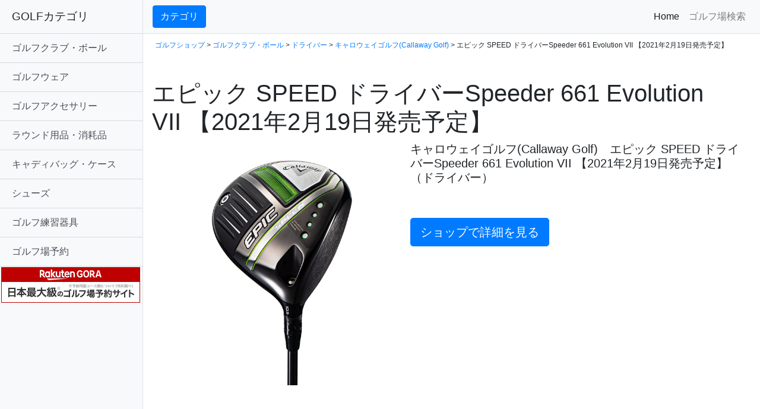

--- FILE ---
content_type: text/html
request_url: https://hosy.jpn.org/gdo/p/0000632650.html
body_size: 26553
content:
<!DOCTYPE html>
<html xmlns="https://www.w3.org/1999/xhtml" xml:lang="ja" lang="ja">
<head>

<meta http-equiv="content-type" charset="utf-8">
<meta name="viewport" content="width=device-width, initial-scale=1, shrink-to-fit=no">
<!--meta http-equiv="Content-Type" content="text/html; charset=utf-8"-->
<meta http-equiv="Content-Language" content="ja" />
<meta http-equiv="Content-Style-Type" content="text/css" />
<meta http-equiv="Content-Script-Type" content="text/javascript" />
<meta name="description" content="「キャロウェイゴルフ(Callaway Golf),エピック SPEED ドライバーSpeeder 661 Evolution VII&nbsp;【2021年2月19日発売予定】 - 001001001」の詳細情報、購入も可能です。　関連するブログのクチコミ情報もあわせて閲覧">
<title>「キャロウェイゴルフ(Callaway Golf) エピック SPEED ドライバーSpeeder 661 Evolution VII&nbsp;【2021年2月19日発売予定】」（ドライバー）-  ゴルフ(GOLF)用品のネット通販</title>
<meta name="keywords" content="キャロウェイゴルフ(Callaway Golf),エピック SPEED ドライバーSpeeder 661 Evolution VII&nbsp;【2021年2月19日発売予定】,,激安,格安,価格,GDOSHOP,GDO,,ゴルフ,GOLF,GDO,GDOSHOP,予約,格安,激安,比較">

<!-- Bootstrap core CSS -->
<link href="https://hosy.jpn.org/gdo/vendor/bootstrap/css/bootstrap.min.css" rel="stylesheet">

<link rel="stylesheet" href="https://cdnjs.cloudflare.com/ajax/libs/Swiper/3.4.1/css/swiper.min.css">

<!-- Custom styles for this template -->
<link href="https://hosy.jpn.org/gdo/css/simple-sidebar.css" rel="stylesheet" />
<link rel="amphtml" href="https://hosy.jpn.org/gdo/p-amp/0000632650.html">

<script async src="https://pagead2.googlesyndication.com/pagead/js/adsbygoogle.js"></script>
<script>
     (adsbygoogle = window.adsbygoogle || []).push({
          google_ad_client: "ca-pub-1578879418536769",
          enable_page_level_ads: true
     });
</script>

</head>

<body>

  <div class="d-flex" id="wrapper">


    <!-- Sidebar -->
    <div class="bg-light border-right" id="sidebar-wrapper">
      <div class="sidebar-heading">GOLFカテゴリ</div>
      <div class="list-group list-group-flush">

<a href="https://hosy.jpn.org/gdo/search.php?mdp=001001" class="list-group-item list-group-item-action bg-light">ゴルフクラブ・ボール</strong></a><a href="https://hosy.jpn.org/gdo/search.php?mdp=001002" class="list-group-item list-group-item-action bg-light">ゴルフウェア</strong></a><a href="https://hosy.jpn.org/gdo/search.php?mdp=001003" class="list-group-item list-group-item-action bg-light">ゴルフアクセサリー</strong></a><a href="https://hosy.jpn.org/gdo/search.php?mdp=001006" class="list-group-item list-group-item-action bg-light">ラウンド用品・消耗品</strong></a><a href="https://hosy.jpn.org/gdo/search.php?mdp=001007" class="list-group-item list-group-item-action bg-light">キャディバッグ・ケース</strong></a><a href="https://hosy.jpn.org/gdo/search.php?mdp=001008" class="list-group-item list-group-item-action bg-light">シューズ</strong></a><a href="https://hosy.jpn.org/gdo/search.php?mdp=001009" class="list-group-item list-group-item-action bg-light">ゴルフ練習器具</strong></a><a href="https://hb.afl.rakuten.co.jp/hsc/20eb1a34.ff2e7480.1d06a86a.52302811/?link_type=text&ut=eyJwYWdlIjoic2hvcCIsInR5cGUiOiJ0ZXh0IiwiY29sIjoxLCJjYXQiOiIxIiwiYmFuIjoiNjk5NzMxIiwiYW1wIjpmYWxzZX0%3D" class="list-group-item list-group-item-action bg-light">ゴルフ場予約</strong></a>
<a href="https://hb.afl.rakuten.co.jp/hsc/20eb1a34.ff2e7480.1d06a86a.52302811/?link_type=pict&ut=eyJwYWdlIjoic2hvcCIsInR5cGUiOiJwaWN0IiwiY29sIjoxLCJjYXQiOiIxIiwiYmFuIjoiNjk5NzMxIiwiYW1wIjpmYWxzZX0%3D" target="_blank" rel="nofollow sponsored noopener" style="word-wrap:break-word;"  ><img src="https://hbb.afl.rakuten.co.jp/hsb/20eb1a34.ff2e7480.1d06a86a.52302811/?me_id=2100005&me_adv_id=699731&t=pict" border="0" style="margin:2px" alt="" title=""></a>


      </div>
    </div>
    <!-- /#sidebar-wrapper -->

    <!-- Page Content -->
    <div id="page-content-wrapper">


      <nav class="navbar navbar-expand-lg navbar-light bg-light border-bottom">
        <button class="btn btn-primary" id="menu-toggle">カテゴリ</button>
	
        <button class="navbar-toggler" type="button" data-toggle="collapse" data-target="#navbarSupportedContent" aria-controls="navbarSupportedContent" aria-expanded="false" aria-label="Toggle navigation">
          <span class="navbar-toggler-icon"></span>
        </button>

        <div class="collapse navbar-collapse" id="navbarSupportedContent">
          <ul class="navbar-nav ml-auto mt-2 mt-lg-0">
            <li class="nav-item active">
              <a class="nav-link" href="https://prf.hn/click/camref:1100l7T8Z/destination:http%3A%2F%2Fshop.golfdigest.co.jp%2Fnewshop%2F">Home <span class="sr-only">(current)</span></a>
            </li>
            <li class="nav-item">
              <a class="nav-link" href="https://prf.hn/click/camref:1100l7T8Z/destination:https%3A%2F%2Freserve.golfdigest.co.jp%2F">ゴルフ場検索</a>
            </li>
          </ul>
        </div>
      </nav>

      <div class="container-fluid">





<p style="margin-top:10px;margin-left:5px;font-size:12px;">
<a href="https://hosy.jpn.org/gdo">ゴルフショップ</a> 
 &gt; <a href="https://hosy.jpn.org/gdo/search.php?mdp=001001">ゴルフクラブ・ボール</a> &gt; <a href="https://hosy.jpn.org/gdo/search.php?dpt=001001001">ドライバー</a> &gt; <a href="https://hosy.jpn.org/gdo/search.php?mak=00027&dpt=001001001">キャロウェイゴルフ(Callaway Golf)</a> &gt; エピック SPEED ドライバーSpeeder 661 Evolution VII&nbsp;【2021年2月19日発売予定】
</p>

<h1 class="mt-5">エピック SPEED ドライバーSpeeder 661 Evolution VII&nbsp;【2021年2月19日発売予定】</h1>


<div class="column12 clearfix" style="margin-top:10px;">


<div class="container-fluid">
  <div class="row">
<div class="col-sm-5">
 <a href="https://hb.afl.rakuten.co.jp/hgc/0b60ed04.976af1c5.0b703b49.5094d3e6/?pc=https%3A%2F%2Fsearch.rakuten.co.jp%2Fsearch%2Fmall%2F%E3%82%A8%E3%83%94%E3%83%83%E3%82%AF+SPEED+%E3%83%89%E3%83%A9%E3%82%A4%E3%83%90%E3%83%BCSpeeder+661+Evolution+VII%E3%80%902021%E5%B9%B42%E6%9C%8819%E6%97%A5%E7%99%BA%E5%A3%B2%E4%BA%88%E5%AE%9A%E3%80%91%2F&link_type=text&ut=eyJwYWdlIjoidXJsIiwidHlwZSI6InRleHQiLCJjb2wiOjF9" target="_blank" rel="nofollow"><center><img src="https://shop.gimg.jp/gdogolfshop/images/goods/000063/0000632650/0000632650_p01_01.jpg" alt="キャロウェイゴルフ(Callaway Golf) エピック SPEED ドライバーSpeeder 661 Evolution VII&nbsp;【2021年2月19日発売予定】" class="img-fluid" style="margin:20px;"></center>
</a>
</div>

<div class="col-sm-7">

<h5>キャロウェイゴルフ(Callaway Golf)　エピック SPEED ドライバーSpeeder 661 Evolution VII&nbsp;【2021年2月19日発売予定】（ドライバー）</h5><br /><br /><a href="https://hb.afl.rakuten.co.jp/hgc/0b60ed04.976af1c5.0b703b49.5094d3e6/?pc=https%3A%2F%2Fsearch.rakuten.co.jp%2Fsearch%2Fmall%2F%E3%82%A8%E3%83%94%E3%83%83%E3%82%AF+SPEED+%E3%83%89%E3%83%A9%E3%82%A4%E3%83%90%E3%83%BCSpeeder+661+Evolution+VII%E3%80%902021%E5%B9%B42%E6%9C%8819%E6%97%A5%E7%99%BA%E5%A3%B2%E4%BA%88%E5%AE%9A%E3%80%91%2F&link_type=text&ut=eyJwYWdlIjoidXJsIiwidHlwZSI6InRleHQiLCJjb2wiOjF9" class="img-fluid">
<button type="button" class="btn btn-primary btn-lg" >ショップで詳細を見る</button>
</a>

</div>
</div>
</div>

<br>
<br>



<hr><h3>商品説明</h3><p><h3 class="heading">商品の特徴</h3>                    <p><p>クラブ全体でスピードを極める、最先端EPIC                                              <h3 class="heading">商品スペック</h3>            <table class="table-horizontal">              <tr>            <th>ヘッド素材</th>            <td>              フェース：FS2S チタン、FLASHフェースSS21／ボディ：8-1-1 チタンボディ＋トライアクシャル・カーボンクラウン&ソール</td>          </tr>          <tr>            <th>ヘッド製法</th>            <td>              フェース：鍛造</td>          </tr>          <tr>            <th>左右</th>            <td>              右用</td>          </tr>          <tr>            <th>対象</th>            <td>              メンズ</td>          </tr>          <tr>            <th>ヘッドカバー</th>            <td>              有り</td>          </tr>          <tr>            <th>付属品</th>            <td>              レンチ</td>          </tr>          <tr>            <th>製造国</th>            <td>              組立：中国、日本／へッドカバー・トルクレンチ：中国</td>          </tr>              </table>                          <table class="table-horizontal">                          <tr>                      <th scope="row">ロフト</th>                    </tr>                  <tr>                      <th scope="row">ライ角</th>                    </tr>                  <tr>                      <th scope="row">ヘッド体積</th>                    </tr>                            </table>                          <table class="table-horizontal">                          <tr>                  <td colspan="1">9</td>                      </tr>                <tr>                  <td colspan="1">58</td>                            </tr>                <tr>                  <td colspan="1">460cm3</td>                            </tr>                          </table>                                        <h3 class="heading">シャフト情報</h3>                    <table class="table-horizontal">                      <tr>              シャフト</th>              Speeder 661 Evolution VII</th>              </tr>                                <tr>                  <th scope="row" class="cell-1" colspan="2">フレックス</th>                  <td>S</td>                      </tr>                <tr>                  <th scope="row" class="cell-1" colspan="2">バランス</th>                  <td>D1</td>                      </tr>                <tr>                  <th scope="row" class="cell-1" colspan="2">クラブ重量</th>                  <td>318</td>                      </tr>                <tr>                  <th scope="row" class="cell-1" colspan="2">長さ</th>                  <td>45.5</td>                      </tr>                <tr>                  <th scope="row" class="cell-1" colspan="2">キックポイント</th>                  <td>先中調子</td>                      </tr>                <tr>                  <th scope="row" class="cell-1" colspan="2">シャフトトルク</th>                  <td>3.4</td>                      </tr>                <tr>                  <th scope="row" class="cell-1" colspan="2">シャフト重量</th>                  <td>66</td>                      </tr>                <tr>                  <th scope="row" class="cell-1" colspan="2">グリップ</th>                  <td colspan="1">GOLF PRIDE Tour Velvet 360グリーン(バックライン無し、約50g、口径60)</td>                          </tr>                        </table></p><div align="right" style="margin-top:15px;">≫<a href="https://hb.afl.rakuten.co.jp/hgc/0b60ed04.976af1c5.0b703b49.5094d3e6/?pc=https%3A%2F%2Fsearch.rakuten.co.jp%2Fsearch%2Fmall%2F%E3%82%A8%E3%83%94%E3%83%83%E3%82%AF+SPEED+%E3%83%89%E3%83%A9%E3%82%A4%E3%83%90%E3%83%BCSpeeder+661+Evolution+VII%E3%80%902021%E5%B9%B42%E6%9C%8819%E6%97%A5%E7%99%BA%E5%A3%B2%E4%BA%88%E5%AE%9A%E3%80%91%2F&link_type=text&ut=eyJwYWdlIjoidXJsIiwidHlwZSI6InRleHQiLCJjb2wiOjF9" target="_blank">GDOSHOPでもっと詳細を見る</a></div><br><br>
<hr><h3>キャロウェイゴルフ(Callaway Golf)とは</h3><p>1982年アメリカ発のゴルフメーカー。規模は世界最大級で先進的な技術を使ったクラブは、多くのゴルファーの注目を集めてきた。 フィル・ミケルソンや石川 遼、上田桃子なども契約している。企業理念は「キャロウェイゴルフは常識にとらわれることなく、全く新しいコンセプトとデザイン、科学的に設計されたクラブで、誰にでも使いやすく、多くのゴルファーにゴルフを楽しんでもらえるギア作りを続けていきます。」</p>
<a href="https://hb.afl.rakuten.co.jp/hgc/0b60ed04.976af1c5.0b703b49.5094d3e6/?pc=https%3A%2F%2Fsearch.rakuten.co.jp%2Fsearch%2Fmall%2F%E3%82%A8%E3%83%94%E3%83%83%E3%82%AF+SPEED+%E3%83%89%E3%83%A9%E3%82%A4%E3%83%90%E3%83%BCSpeeder+661+Evolution+VII%E3%80%902021%E5%B9%B42%E6%9C%8819%E6%97%A5%E7%99%BA%E5%A3%B2%E4%BA%88%E5%AE%9A%E3%80%91%2F&link_type=text&ut=eyJwYWdlIjoidXJsIiwidHlwZSI6InRleHQiLCJjb2wiOjF9">
<button type="button" class="btn btn-primary btn-lg" >ゴルフショップで詳細を見る</button>
</a>


<hr><script src="https://cdnjs.cloudflare.com/ajax/libs/Swiper/3.4.1/js/swiper.min.js"></script><h3>関連商品</h3><div class="swiper-container"><div class="swiper-wrapper"><div class="swiper-slide" ><a href="https://hb.afl.rakuten.co.jp/hgc/0b60ed04.976af1c5.0b703b49.5094d3e6/?pc=https%3A%2F%2Fsearch.rakuten.co.jp%2Fsearch%2Fmall%2FTSi2+%E3%83%89%E3%83%A9%E3%82%A4%E3%83%90%E3%83%BC+Speeder+351%EF%BC%8F474%EF%BC%8F569%EF%BC%8F661%EF%BC%8F757+Evolution+VII%E3%83%AC%E3%83%95%E3%83%86%E3%82%A3%E7%B4%8D%E6%9C%9F%3A%E5%8F%97%E6%B3%A8%E5%BE%8C%E7%B4%846%E9%80%B1%E9%96%93%2F&link_type=text&ut=eyJwYWdlIjoidXJsIiwidHlwZSI6InRleHQiLCJjb2wiOjF9" target="_blank" rel="nofollow"><img src="https://shop.gimg.jp/gdogolfshop/images/goods/000062/0000629836/0000629836.jpg" alt=" TSi2 ドライバー Speeder 351／474／569／661／757 Evolution VII&nbsp;レフティ納期:受注後約6週間" class="img-fluid" style="margin:20px;"></a><br /><font style="font-size:10px;">タイトリスト</font><br><a href="https://hb.afl.rakuten.co.jp/hgc/0b60ed04.976af1c5.0b703b49.5094d3e6/?pc=https%3A%2F%2Fsearch.rakuten.co.jp%2Fsearch%2Fmall%2FTSi2+%E3%83%89%E3%83%A9%E3%82%A4%E3%83%90%E3%83%BC+Speeder+351%EF%BC%8F474%EF%BC%8F569%EF%BC%8F661%EF%BC%8F757+Evolution+VII%E3%83%AC%E3%83%95%E3%83%86%E3%82%A3%E7%B4%8D%E6%9C%9F%3A%E5%8F%97%E6%B3%A8%E5%BE%8C%E7%B4%846%E9%80%B1%E9%96%93%2F&link_type=text&ut=eyJwYWdlIjoidXJsIiwidHlwZSI6InRleHQiLCJjb2wiOjF9" target="_blank" rel="nofollow">TSi2 ドライバー Speeder 351／474／569／661／757 Evolution VII&nbsp;レフティ納期:受注後約6週間</a><br><font style="color:#ff6600">GDO特価：82,800円</font><br><p style="text-align:right;font-size:10px;"><a href="https://hosy.jpn.org/gdo/p/0000629836.html">＞＞詳細を見る</a></p></div><div class="swiper-slide" ><a href="https://hb.afl.rakuten.co.jp/hgc/0b60ed04.976af1c5.0b703b49.5094d3e6/?pc=https%3A%2F%2Fsearch.rakuten.co.jp%2Fsearch%2Fmall%2FCT-518+%E3%83%89%E3%83%A9%E3%82%A4%E3%83%90%E3%83%BC+TS-917%2F&link_type=text&ut=eyJwYWdlIjoidXJsIiwidHlwZSI6InRleHQiLCJjb2wiOjF9" target="_blank" rel="nofollow"><img src="https://shop.gimg.jp/gdogolfshop/images/goods/000055/0000557028/0000557028.jpg" alt=" CT-518 ドライバー TS-917&nbsp;" class="img-fluid" style="margin:20px;"></a><br /><font style="font-size:10px;">フォーティーン</font><br><a href="https://hb.afl.rakuten.co.jp/hgc/0b60ed04.976af1c5.0b703b49.5094d3e6/?pc=https%3A%2F%2Fsearch.rakuten.co.jp%2Fsearch%2Fmall%2FCT-518+%E3%83%89%E3%83%A9%E3%82%A4%E3%83%90%E3%83%BC+TS-917%2F&link_type=text&ut=eyJwYWdlIjoidXJsIiwidHlwZSI6InRleHQiLCJjb2wiOjF9" target="_blank" rel="nofollow">CT-518 ドライバー TS-917&nbsp;</a><br><font style="color:#ff6600">GDO特価：61,200円</font><br><p style="text-align:right;font-size:10px;"><a href="https://hosy.jpn.org/gdo/p/0000557028.html">＞＞詳細を見る</a></p></div><div class="swiper-slide" ><a href="https://hb.afl.rakuten.co.jp/hgc/0b60ed04.976af1c5.0b703b49.5094d3e6/?pc=https%3A%2F%2Fsearch.rakuten.co.jp%2Fsearch%2Fmall%2FBBD+V7+%E3%83%89%E3%83%A9%E3%82%A4%E3%83%90%E3%83%BC%28%E3%82%A4%E3%82%A8%E3%83%AD%E3%83%BC%29+BBD+V7+Tour60%2F&link_type=text&ut=eyJwYWdlIjoidXJsIiwidHlwZSI6InRleHQiLCJjb2wiOjF9" target="_blank" rel="nofollow"><img src="https://shop.gimg.jp/gdogolfshop/images/goods/000062/0000626376/0000626376.jpg" alt=" BBD V7 ドライバー(イエロー) BBD V7 Tour60&nbsp;" class="img-fluid" style="margin:20px;"></a><br /><font style="font-size:10px;">ロイヤルコレクション</font><br><a href="https://hb.afl.rakuten.co.jp/hgc/0b60ed04.976af1c5.0b703b49.5094d3e6/?pc=https%3A%2F%2Fsearch.rakuten.co.jp%2Fsearch%2Fmall%2FBBD+V7+%E3%83%89%E3%83%A9%E3%82%A4%E3%83%90%E3%83%BC%28%E3%82%A4%E3%82%A8%E3%83%AD%E3%83%BC%29+BBD+V7+Tour60%2F&link_type=text&ut=eyJwYWdlIjoidXJsIiwidHlwZSI6InRleHQiLCJjb2wiOjF9" target="_blank" rel="nofollow">BBD V7 ドライバー(イエロー) BBD V7 Tour60&nbsp;</a><br><font style="color:#ff6600">価格：80,000円</font><br><p style="text-align:right;font-size:10px;"><a href="https://hosy.jpn.org/gdo/p/0000626376.html">＞＞詳細を見る</a></p></div><div class="swiper-slide" ><a href="https://hb.afl.rakuten.co.jp/hgc/0b60ed04.976af1c5.0b703b49.5094d3e6/?pc=https%3A%2F%2Fsearch.rakuten.co.jp%2Fsearch%2Fmall%2FRS5+%E3%83%89%E3%83%A9%E3%82%A4%E3%83%90%E3%83%BC+SPEEDER+SLK+5%EF%BC%8F6%E7%B4%8D%E6%9C%9F%3A%E5%8F%97%E6%B3%A8%E5%BE%8C%E7%B4%845%E9%80%B1%E9%96%93%2F&link_type=text&ut=eyJwYWdlIjoidXJsIiwidHlwZSI6InRleHQiLCJjb2wiOjF9" target="_blank" rel="nofollow"><img src="https://shop.gimg.jp/gdogolfshop/images/goods/000062/0000620867/0000620867.jpg" alt=" RS5 ドライバー SPEEDER SLK 5／6&nbsp;納期:受注後約5週間" class="img-fluid" style="margin:20px;"></a><br /><font style="font-size:10px;">プロギア</font><br><a href="https://hb.afl.rakuten.co.jp/hgc/0b60ed04.976af1c5.0b703b49.5094d3e6/?pc=https%3A%2F%2Fsearch.rakuten.co.jp%2Fsearch%2Fmall%2FRS5+%E3%83%89%E3%83%A9%E3%82%A4%E3%83%90%E3%83%BC+SPEEDER+SLK+5%EF%BC%8F6%E7%B4%8D%E6%9C%9F%3A%E5%8F%97%E6%B3%A8%E5%BE%8C%E7%B4%845%E9%80%B1%E9%96%93%2F&link_type=text&ut=eyJwYWdlIjoidXJsIiwidHlwZSI6InRleHQiLCJjb2wiOjF9" target="_blank" rel="nofollow">RS5 ドライバー SPEEDER SLK 5／6&nbsp;納期:受注後約5週間</a><br><font style="color:#ff6600">GDO特価：85,500円</font><br><p style="text-align:right;font-size:10px;"><a href="https://hosy.jpn.org/gdo/p/0000620867.html">＞＞詳細を見る</a></p></div><div class="swiper-slide" ><a href="https://hb.afl.rakuten.co.jp/hgc/0b60ed04.976af1c5.0b703b49.5094d3e6/?pc=https%3A%2F%2Fsearch.rakuten.co.jp%2Fsearch%2Fmall%2F%E3%83%9E%E3%82%B8%E3%83%83%E3%82%AF%E3%83%AF%E3%83%B3%E3%83%89+%E3%83%89%E3%83%A9%E3%82%A4%E3%83%90%E3%83%BC+ZERO+Speeder%2F&link_type=text&ut=eyJwYWdlIjoidXJsIiwidHlwZSI6InRleHQiLCJjb2wiOjF9" target="_blank" rel="nofollow"><img src="https://shop.gimg.jp/gdogolfshop/images/goods/000058/0000586375/0000586375.jpg" alt=" マジックワンド ドライバー ZERO Speeder&nbsp;" class="img-fluid" style="margin:20px;"></a><br /><font style="font-size:10px;">エナ</font><br><a href="https://hb.afl.rakuten.co.jp/hgc/0b60ed04.976af1c5.0b703b49.5094d3e6/?pc=https%3A%2F%2Fsearch.rakuten.co.jp%2Fsearch%2Fmall%2F%E3%83%9E%E3%82%B8%E3%83%83%E3%82%AF%E3%83%AF%E3%83%B3%E3%83%89+%E3%83%89%E3%83%A9%E3%82%A4%E3%83%90%E3%83%BC+ZERO+Speeder%2F&link_type=text&ut=eyJwYWdlIjoidXJsIiwidHlwZSI6InRleHQiLCJjb2wiOjF9" target="_blank" rel="nofollow">マジックワンド ドライバー ZERO Speeder&nbsp;</a><br><font style="color:#ff6600">GDO特価：98,400円</font><br><p style="text-align:right;font-size:10px;"><a href="https://hosy.jpn.org/gdo/p/0000586375.html">＞＞詳細を見る</a></p></div><div class="swiper-slide" ><a href="https://hb.afl.rakuten.co.jp/hgc/0b60ed04.976af1c5.0b703b49.5094d3e6/?pc=https%3A%2F%2Fsearch.rakuten.co.jp%2Fsearch%2Fmall%2FSIM+%E3%82%B0%E3%83%AD%E3%83%BC%E3%83%AC+%E3%83%89%E3%83%A9%E3%82%A4%E3%83%90%E3%83%BC+Tour+AD+DI-5%EF%BC%8F6%EF%BC%8F7%EF%BC%8F8%E7%B4%8D%E6%9C%9F%3A%E5%8F%97%E6%B3%A8%E5%BE%8C%E7%B4%845%E9%80%B1%E9%96%93%2F&link_type=text&ut=eyJwYWdlIjoidXJsIiwidHlwZSI6InRleHQiLCJjb2wiOjF9" target="_blank" rel="nofollow"><img src="https://shop.gimg.jp/gdogolfshop/images/goods/000062/0000628537/0000628537.jpg" alt=" SIM グローレ ドライバー Tour AD DI-5／6／7／8&nbsp;納期:受注後約5週間" class="img-fluid" style="margin:20px;"></a><br /><font style="font-size:10px;">テーラーメイド</font><br><a href="https://hb.afl.rakuten.co.jp/hgc/0b60ed04.976af1c5.0b703b49.5094d3e6/?pc=https%3A%2F%2Fsearch.rakuten.co.jp%2Fsearch%2Fmall%2FSIM+%E3%82%B0%E3%83%AD%E3%83%BC%E3%83%AC+%E3%83%89%E3%83%A9%E3%82%A4%E3%83%90%E3%83%BC+Tour+AD+DI-5%EF%BC%8F6%EF%BC%8F7%EF%BC%8F8%E7%B4%8D%E6%9C%9F%3A%E5%8F%97%E6%B3%A8%E5%BE%8C%E7%B4%845%E9%80%B1%E9%96%93%2F&link_type=text&ut=eyJwYWdlIjoidXJsIiwidHlwZSI6InRleHQiLCJjb2wiOjF9" target="_blank" rel="nofollow">SIM グローレ ドライバー Tour AD DI-5／6／7／8&nbsp;納期:受注後約5週間</a><br><font style="color:#ff6600">GDO特価：91,800円</font><br><p style="text-align:right;font-size:10px;"><a href="https://hosy.jpn.org/gdo/p/0000628537.html">＞＞詳細を見る</a></p></div></div></div><script>
var mySwiper = new Swiper ('.swiper-container', {
  loop: true,
  slidesPerView: 6,
  spaceBetween: 20,
  centeredSlides : false,
  normalizeSlideIndex: true,
  grabCursor: true,
/*
  navigation: {
    nextEl: '.swiper-button-next',
    prevEl: '.swiper-button-prev',
  },
  pagination: '.swiper-pagination',
  nextButton: '.swiper-button-next',
  prevButton: '.swiper-button-prev',
*/
  breakpoints: {
    767: {
      slidesPerView: 2,
      spaceBetween: 20
    }
  }
})
</script>


<hr><h3>他のメーカーの「ドライバー」を見る</h3><table width="100%" class="table table-bordered"><tr><td width="33%"><a href="https://hosy.jpn.org/gdo/search.php?mak=00001&dpt=001001001">本間ゴルフ</a></td><td width="33%"><a href="https://hosy.jpn.org/gdo/search.php?mak=00010&dpt=001001001">プロギア</a></td><td width="33%"><a href="https://hosy.jpn.org/gdo/search.php?mak=00011&dpt=001001001">ブリヂストン</a></td></tr><tr><td width="33%"><a href="https://hosy.jpn.org/gdo/search.php?mak=00012&dpt=001001001">ミズノ</a></td><td width="33%"><a href="https://hosy.jpn.org/gdo/search.php?mak=00013&dpt=001001001">ダンロップ</a></td><td width="33%"><a href="https://hosy.jpn.org/gdo/search.php?mak=00014&dpt=001001001">マルマン</a></td></tr><tr><td width="33%"><a href="https://hosy.jpn.org/gdo/search.php?mak=00015&dpt=001001001">ヤマハ</a></td><td width="33%"><a href="https://hosy.jpn.org/gdo/search.php?mak=00017&dpt=001001001">キャスコ</a></td><td width="33%"><a href="https://hosy.jpn.org/gdo/search.php?mak=00023&dpt=001001001">カタナ</a></td></tr><tr><td width="33%"><a href="https://hosy.jpn.org/gdo/search.php?mak=00026&dpt=001001001">ヨネックス</a></td><td width="33%"><a href="https://hosy.jpn.org/gdo/search.php?mak=00027&dpt=001001001">キャロウェイゴルフ</a></td><td width="33%"><a href="https://hosy.jpn.org/gdo/search.php?mak=00028&dpt=001001001">テーラーメイド</a></td></tr><tr><td width="33%"><a href="https://hosy.jpn.org/gdo/search.php?mak=00030&dpt=001001001">ピン</a></td><td width="33%"><a href="https://hosy.jpn.org/gdo/search.php?mak=00034&dpt=001001001">タイトリスト</a></td><td width="33%"><a href="https://hosy.jpn.org/gdo/search.php?mak=00035&dpt=001001001">コブラ</a></td></tr><tr><td width="33%"><a href="https://hosy.jpn.org/gdo/search.php?mak=00048&dpt=001001001">ロイヤルコレクション</a></td><td width="33%"><a href="https://hosy.jpn.org/gdo/search.php?mak=00053&dpt=001001001">その他メーカー</a></td><td width="33%"><a href="https://hosy.jpn.org/gdo/search.php?mak=00076&dpt=001001001">リンクス</a></td></tr><tr><td width="33%"><a href="https://hosy.jpn.org/gdo/search.php?mak=00094&dpt=001001001">ツアーエッジ</a></td><td width="33%"><a href="https://hosy.jpn.org/gdo/search.php?mak=00217&dpt=001001001">フォーティーン</a></td><td width="33%"><a href="https://hosy.jpn.org/gdo/search.php?mak=00268&dpt=001001001">エナ</a></td></tr><tr><td width="33%"><a href="https://hosy.jpn.org/gdo/search.php?mak=00302&dpt=001001001">ワークス ゴルフ</a></td><td width="33%"><a href="https://hosy.jpn.org/gdo/search.php?mak=00752&dpt=001001001">プロテック</a></td><td width="33%"><a href="https://hosy.jpn.org/gdo/search.php?mak=00766&dpt=001001001">オノフ</a></td></tr><tr><td width="33%"><a href="https://hosy.jpn.org/gdo/search.php?mak=00821&dpt=001001001">ドゥーカス</a></td><td width="33%"><a href="https://hosy.jpn.org/gdo/search.php?mak=00829&dpt=001001001">メタルファクトリー</a></td><td width="33%"><a href="https://hosy.jpn.org/gdo/search.php?mak=00832&dpt=001001001">エーデザインゴルフ</a></td></tr><tr><td width="33%"><a href="https://hosy.jpn.org/gdo/search.php?mak=00834&dpt=001001001">グラビティ</a></td><td width="33%"><a href="https://hosy.jpn.org/gdo/search.php?mak=00898&dpt=001001001">レザックス</a></td><td width="33%"><a href="https://hosy.jpn.org/gdo/search.php?mak=01108&dpt=001001001">グラビティー</a></td></tr><tr><td width="33%"><a href="https://hosy.jpn.org/gdo/search.php?mak=01246&dpt=001001001">FREIHEIT</a></td><td width="33%"><a href="https://hosy.jpn.org/gdo/search.php?mak=01260&dpt=001001001">ピーエックスジー</a></td></tr></table>




















      </div>

		<hr>
              <div style="text-align:center;margin:50px;"><a href="//ck.jp.ap.valuecommerce.com/servlet/referral?sid=3318090&amp;pid=884373120&amp;vc_url=http%3A%2F%2Ffaq.golfdigest.co.jp">GDOゴルフショップにお問い合わせ</a></div>

    </div>
    <!-- /#page-content-wrapper -->

  </div>
  <!-- /#wrapper -->

  <!-- Bootstrap core JavaScript -->
  <script src="https://hosy.jpn.org/gdo/vendor/jquery/jquery.min.js"></script>
  <script src="https://hosy.jpn.org/gdo/vendor/bootstrap/js/bootstrap.bundle.min.js"></script>

  <!-- Menu Toggle Script -->
  <script>
    $("#menu-toggle").click(function(e) {
      e.preventDefault();
      $("#wrapper").toggleClass("toggled");
    });
  </script>


<script src="https://www.google-analytics.com/urchin.js" type="text/javascript">
</script>
<script type="text/javascript">
_uacct = "UA-2692930-8";
urchinTracker();
</script>

</body>

</html>





--- FILE ---
content_type: text/html; charset=utf-8
request_url: https://www.google.com/recaptcha/api2/aframe
body_size: 268
content:
<!DOCTYPE HTML><html><head><meta http-equiv="content-type" content="text/html; charset=UTF-8"></head><body><script nonce="DI3hX_XeXRrSbpyST_7TyQ">/** Anti-fraud and anti-abuse applications only. See google.com/recaptcha */ try{var clients={'sodar':'https://pagead2.googlesyndication.com/pagead/sodar?'};window.addEventListener("message",function(a){try{if(a.source===window.parent){var b=JSON.parse(a.data);var c=clients[b['id']];if(c){var d=document.createElement('img');d.src=c+b['params']+'&rc='+(localStorage.getItem("rc::a")?sessionStorage.getItem("rc::b"):"");window.document.body.appendChild(d);sessionStorage.setItem("rc::e",parseInt(sessionStorage.getItem("rc::e")||0)+1);localStorage.setItem("rc::h",'1769903230744');}}}catch(b){}});window.parent.postMessage("_grecaptcha_ready", "*");}catch(b){}</script></body></html>